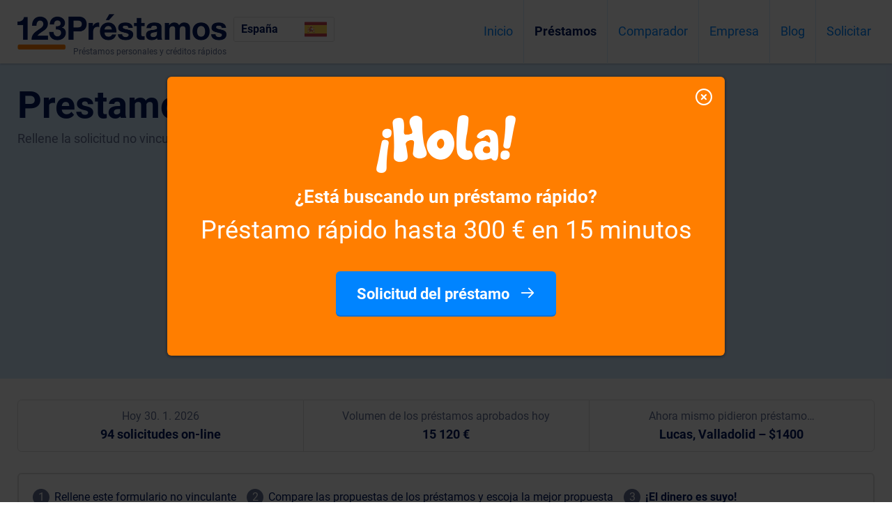

--- FILE ---
content_type: text/html; charset=UTF-8
request_url: https://www.123prestamos.com/lp/prestamo-personal-santander
body_size: 4815
content:
<!DOCTYPE html>
<html lang="es">
<head>
	<meta charset="utf-8">
	<meta http-equiv="X-UA-Compatible" content="IE=edge">
	<meta name="viewport" content="width=device-width, initial-scale=1.0, maximum-scale=1.0, user-scalable=no">
	<meta name="description" content="Prestamo personal santander ">

	<meta property="og:type" content="article">
	<meta property="og:title" content="123 Préstamos">
	<meta property="og:url" content="https://www.123prestamos.com/">
	<meta property="og:description" content="123 Préstamos es el comparador independiente de los préstamos y créditos rápidos. Base de los datos de todos los parámetros actualizada, busca detallada y artículos profesionales. ¡Le ayudamos a encontrar el mejor préstamo y ahorrar el dinero y preocupaciones!">
	<meta property="og:image" content="https://www.123prestamos.com/assets/images/share.jpg">

	<link rel="stylesheet" href="https://www.123prestamos.com/assets/css/styles.css" media="all">
	<link rel="shortcut icon" href="https://www.123prestamos.com/assets/images/favicon.ico">

	<title>Prestamo personal santander - 123 Préstamos</title>
</head>

<body>

	
	<div class="flyer" style="display: none;">

		<div class="flyer-inner">

			<button class="hide-flyer"><i class="icon-false"></i></button>

			<p><img src="https://www.123prestamos.com/assets/images/holaprestamo.png" width="200" alt="¡Hola! préstamo"></p>

			<h3>¿Está buscando un préstamo rápido?</h3>

			<p class="font-godzilla">Préstamo rápido hasta 300 &euro; en 15 minutos</p>

			<p><a href="https://f5447.site/vivus.es/nuvio/39844" class="button button-xxl">Solicitud del préstamo <i class="icon-right"></i></a></p>

		</div><!-- .flyer-inner -->

	</div><!-- .flyer -->

	<header class="header" role="banner">

		<div class="wrapper">

			<p class="header-logo">

				<a href="https://www.123prestamos.com/"><img src="https://www.123prestamos.com/assets/images/logo.png" alt="123 Préstamos"></a>

				<span>Préstamos personales y créditos rápidos</span>

			</p><!-- .header-logo -->

			<ul class="header-lang">
				<li>
					<a href="https://www.123prestamos.com/"><span>España</span><img src="https://www.123prestamos.com/assets/images/es.png" alt=""></a>
					<ul>
						<li><a href="https://www.123prestamos.com/ar"><span>Argentina</span><img src="https://www.123prestamos.com/assets/images/ar.png" alt=""></a></li>
						<li><a href="https://www.123prestamos.com/co"><span>Colombia</span><img src="https://www.123prestamos.com/assets/images/co.png" alt=""></a></li>
						<li><a href="https://www.123prestamos.com/mx"><span>México</span><img src="https://www.123prestamos.com/assets/images/mx.png" alt=""></a></li>
						<li><a href="https://www.123prestamos.com/pe"><span>Perú</span><img src="https://www.123prestamos.com/assets/images/pe.png" alt=""></a></li>
					</ul>
				</li>
			</ul>

			<div class="cf-inline"></div>

			
			<button class="header-nav-toggle button"><i class="icon-menu"></i> Categorías</button>

			<nav class="header-nav" role="navigation">

				<ul>
					<li><a href="https://www.123prestamos.com/">Inicio</a></li>
					<li class="current"><a href="https://www.123prestamos.com/prestamos">Préstamos</a></li>
					<li><a href="https://www.123prestamos.com/comparador">Comparador</a></li>
					<li><a href="https://www.123prestamos.com/empresa">Empresa</a></li>
					<li><a href="https://www.123prestamos.com/blog/">Blog</a></li>
					<li><a href="https://www.123prestamos.com/solicitar">Solicitar</a></li>
				</ul>

			</nav><!-- .header-nav -->

			
		</div><!-- .wrapper -->

	</header><!-- .header -->


	<div class="title ">

		<div class="wrapper">

			<h1>Prestamo personal santander</h1>

			<p>Rellene la solicitud no vinculante, el dinero lo recibe hasta 15 minutos desde la aprobación</p>

			
		</div><!-- .wrapper -->

	</div><!-- .title -->


	<div class="wrapper content" role="main">
		<ul class="stats">
			<li>
				<span>Hoy 30. 1. 2026</span>
				<b>
94 solicitudes on-line				</b>
			</li>
			<li>
				<span>Volumen de los préstamos aprobados hoy</span>
				<b>
15 120 &euro;				</b>
			</li>
			<li>
				<span>Ahora mismo pidieron préstamo&hellip;</span>
				<b>Lucas, Valladolid &ndash; $1400</b>
			</li>
		</ul>
		<!-- ADS -->
		<div class="adv adv-apply-form">



		</div><!-- .adv -->

		<div class="apply-form">

			<ul class="apply-form-steps">
				<li><span>1</span> Rellene este formulario no vinculante</li>
				<li><span>2</span> Compare las propuestas de los préstamos y escoja la mejor propuesta</li>
				<li><span>3</span> <b>¡El dinero es suyo!</b></li>
			</ul>

			<iframe src="http://hyperpartner.cz/es/client/form/netinvest-multiform-mikro-es?affid=0d60c2ef" style="overflow: hidden; height: 900px; width: 100%;"></iframe>

		</div><!-- .apply-form -->

		<h2 class="text-center">Prestamo personal santander</h2>

		<div class="apply-lp">

			<dl>
				<dt>¿Qué tan grande un préstamo y por cuánto tiempo se ofrecen?				</dt>
				<dd>Usted puede solicitar un préstamo de hasta 300 &euro; por 30 días.				</dd>

				<dt>Tengo una especie de garantía o colateral?				</dt>
				<dd>Nuestro préstamo es necesario tener un garante o garantía.				</dd>

				<dt>Es necesario solicitar los documentos que lo demuestran?				</dt>
				<dd>Por lo general no lo hace, todo lo que puede aportar únicamente en internet.				</dd>
			</dl>

		</div><!-- .apply-lp -->

		<div class="apply-lp last">

			<dl>
				<dt>¿Qué debo cumplir?				</dt>
				<dd>Ofrecemos préstamos para los ciudadanos de edad Španělskase renta fija.				</dd>

				<dt>¿Cuándo voy a saber si el préstamo ha sido aprobado?				</dt>
				<dd>Las solicitudes de préstamos se evalúan en unos pocos minutos.				</dd>

				<dt>¿Puedo obtener un préstamo a pesar de que tengo una entrada en el registro?				</dt>
				<dd>No importa, el préstamo es 100% sin comprobar el registro de deudores.				</dd>
			</dl>

		</div><!-- .apply-lp -->


	</div><!-- .content -->

	<footer class="footer" role="contentinfo">

		<div class="wrapper">

			
		<ul class="partners">
			<li><a href="https://www.123prestamos.com/prestamo/1credito"><img src="https://www.123prestamos.com/content-es/images/1credito.png" alt="1Credito.es"><span>1Credito.es</span></a></li><li><a href="https://www.123prestamos.com/prestamo/abanca"><img src="https://www.123prestamos.com/content-es/images/abanca.png" alt="Abanca"><span>Abanca</span></a></li><li><a href="https://www.123prestamos.com/prestamo/bbva"><img src="https://www.123prestamos.com/content-es/images/bbva.png" alt="BBVA Coche Nuevo"><span>BBVA Coche Nuevo</span></a></li><li><a href="https://www.123prestamos.com/prestamo/bigbank"><img src="https://www.123prestamos.com/content-es/images/bigbank.png" alt="Bigbank"><span>Bigbank</span></a></li><li><a href="https://www.123prestamos.com/prestamo/bonsai-dinero"><img src="https://www.123prestamos.com/content-es/images/bonsai-dinero.png" alt="Bonsai Dinero"><span>Bonsai Dinero</span></a></li><li><a href="https://www.123prestamos.com/prestamo/cashper"><img src="https://www.123prestamos.com/content-es/images/cashper.png" alt="Cashper"><span>Cashper</span></a></li><li><a href="https://www.123prestamos.com/prestamo/cetelem"><img src="https://www.123prestamos.com/content-es/images/cetelem.png" alt="Cetelem"><span>Cetelem</span></a></li><li><a href="https://www.123prestamos.com/prestamo/cochego"><img src="https://www.123prestamos.com/content-es/images/cochego.png" alt="CocheGO"><span>CocheGO</span></a></li><li><a href="https://www.123prestamos.com/prestamo/cofidis"><img src="https://www.123prestamos.com/content-es/images/cofidis.png" alt="Cofidis"><span>Cofidis</span></a></li><li><a href="https://www.123prestamos.com/prestamo/contante"><img src="https://www.123prestamos.com/content-es/images/contante.png" alt="Contante"><span>Contante</span></a></li><li><a href="https://www.123prestamos.com/prestamo/coolcredito"><img src="https://www.123prestamos.com/content-es/images/coolcredito.png" alt="CoolCredito"><span>CoolCredito</span></a></li><li><a href="https://www.123prestamos.com/prestamo/crediprix"><img src="https://www.123prestamos.com/content-es/images/crediprix.png" alt="CrediPRIX"><span>CrediPRIX</span></a></li><li><a href="https://www.123prestamos.com/prestamo/creditea"><img src="https://www.123prestamos.com/content-es/images/creditea.png" alt="Creditea"><span>Creditea</span></a></li><li><a href="https://www.123prestamos.com/prestamo/credito-nuevo"><img src="https://www.123prestamos.com/content-es/images/credito-nuevo.png" alt="Credito Nuevo"><span>Credito Nuevo</span></a></li><li><a href="https://www.123prestamos.com/prestamo/creditocajero"><img src="https://www.123prestamos.com/content-es/images/creditocajero.png" alt="Creditocajero"><span>Creditocajero</span></a></li><li><a href="https://www.123prestamos.com/prestamo/creditomas"><img src="https://www.123prestamos.com/content-es/images/creditomas.png" alt="Creditomas"><span>Creditomas</span></a></li><li><a href="https://www.123prestamos.com/prestamo/creditomovil"><img src="https://www.123prestamos.com/content-es/images/creditomovil.png" alt="CreditoMovil.es"><span>CreditoMovil.es</span></a></li><li><a href="https://www.123prestamos.com/prestamo/creditorapid"><img src="https://www.123prestamos.com/content-es/images/creditorapid.png" alt="Creditorapid"><span>Creditorapid</span></a></li><li><a href="https://www.123prestamos.com/prestamo/creditosi"><img src="https://www.123prestamos.com/content-es/images/creditosi.png" alt="CreditoSi"><span>CreditoSi</span></a></li><li><a href="https://www.123prestamos.com/prestamo/creditozen"><img src="https://www.123prestamos.com/content-es/images/creditozen.png" alt="CreditoZen"><span>CreditoZen</span></a></li><li><a href="https://www.123prestamos.com/prestamo/creditstar"><img src="https://www.123prestamos.com/content-es/images/creditstar.png" alt="CreditStar"><span>CreditStar</span></a></li><li><a href="https://www.123prestamos.com/prestamo/credy"><img src="https://www.123prestamos.com/content-es/images/credy.png" alt="Credy"><span>Credy</span></a></li><li><a href="https://www.123prestamos.com/prestamo/dineo"><img src="https://www.123prestamos.com/content-es/images/dineo.png" alt="Dineo"><span>Dineo</span></a></li><li><a href="https://www.123prestamos.com/prestamo/dindin"><img src="https://www.123prestamos.com/content-es/images/dindin.png" alt="Dindin.es"><span>Dindin.es</span></a></li><li><a href="https://www.123prestamos.com/prestamo/dispon"><img src="https://www.123prestamos.com/content-es/images/dispon.png" alt="Dispon.es"><span>Dispon.es</span></a></li><li><a href="https://www.123prestamos.com/prestamo/ferratum"><img src="https://www.123prestamos.com/content-es/images/ferratum.png" alt="Ferratum"><span>Ferratum</span></a></li><li><a href="https://www.123prestamos.com/prestamo/getbucks"><img src="https://www.123prestamos.com/content-es/images/getbucks.png" alt="GetBucks"><span>GetBucks</span></a></li><li><a href="https://www.123prestamos.com/prestamo/holadinero"><img src="https://www.123prestamos.com/content-es/images/holadinero.png" alt="HolaDinero"><span>HolaDinero</span></a></li><li><a href="https://www.123prestamos.com/prestamo/hola-prestamo"><img src="https://www.123prestamos.com/content-es/images/hola-prestamo.png" alt="¡Hola! préstamo"><span>¡Hola! préstamo</span></a></li><li><a href="https://www.123prestamos.com/prestamo/kredito24"><img src="https://www.123prestamos.com/content-es/images/kredito24.png" alt="Kredito24"><span>Kredito24</span></a></li><li><a href="https://www.123prestamos.com/prestamo/kyzoo"><img src="https://www.123prestamos.com/content-es/images/kyzoo.png" alt="Kyzoo"><span>Kyzoo</span></a></li><li><a href="https://www.123prestamos.com/prestamo/monedo-now"><img src="https://www.123prestamos.com/content-es/images/monedo-now.png" alt="Monedo Now"><span>Monedo Now</span></a></li><li><a href="https://www.123prestamos.com/prestamo/moneyman"><img src="https://www.123prestamos.com/content-es/images/moneyman.png" alt="MoneyMan"><span>MoneyMan</span></a></li><li><a href="https://www.123prestamos.com/prestamo/necesito-dinero"><img src="https://www.123prestamos.com/content-es/images/necesito-dinero.png" alt="Necesito Dinero"><span>Necesito Dinero</span></a></li><li><a href="https://www.123prestamos.com/prestamo/netcredit"><img src="https://www.123prestamos.com/content-es/images/netcredit.png" alt="NetCredit"><span>NetCredit</span></a></li><li><a href="https://www.123prestamos.com/prestamo/ok-money"><img src="https://www.123prestamos.com/content-es/images/ok-money.png" alt="OK Money"><span>OK Money</span></a></li><li><a href="https://www.123prestamos.com/prestamo/onlinecredit"><img src="https://www.123prestamos.com/content-es/images/onlinecredit.png" alt="OnlineCredit.es"><span>OnlineCredit.es</span></a></li><li><a href="https://www.123prestamos.com/prestamo/pepedinero"><img src="https://www.123prestamos.com/content-es/images/pepedinero.png" alt="PepeDinero"><span>PepeDinero</span></a></li><li><a href="https://www.123prestamos.com/prestamo/prestamo10"><img src="https://www.123prestamos.com/content-es/images/prestamo10.png" alt="Préstamo10"><span>Préstamo10</span></a></li><li><a href="https://www.123prestamos.com/prestamo/quebueno"><img src="https://www.123prestamos.com/content-es/images/quebueno.png" alt="QueBueno"><span>QueBueno</span></a></li><li><a href="https://www.123prestamos.com/prestamo/savso"><img src="https://www.123prestamos.com/content-es/images/savso.png" alt="Savso"><span>Savso</span></a></li><li><a href="https://www.123prestamos.com/prestamo/solcredito"><img src="https://www.123prestamos.com/content-es/images/solcredito.png" alt="Solcredito "><span>Solcredito </span></a></li><li><a href="https://www.123prestamos.com/prestamo/spotcap"><img src="https://www.123prestamos.com/content-es/images/spotcap.png" alt="Spotcap"><span>Spotcap</span></a></li><li><a href="https://www.123prestamos.com/prestamo/sucredito"><img src="https://www.123prestamos.com/content-es/images/sucredito.png" alt="SuCredito.es"><span>SuCredito.es</span></a></li><li><a href="https://www.123prestamos.com/prestamo/t-presta"><img src="https://www.123prestamos.com/content-es/images/t-presta.png" alt="T-Presta"><span>T-Presta</span></a></li><li><a href="https://www.123prestamos.com/prestamo/twinero"><img src="https://www.123prestamos.com/content-es/images/twinero.png" alt="Twinero"><span>Twinero</span></a></li><li><a href="https://www.123prestamos.com/prestamo/viaconto"><img src="https://www.123prestamos.com/content-es/images/viaconto.png" alt="Viaconto"><span>Viaconto</span></a></li><li><a href="https://www.123prestamos.com/prestamo/vivus"><img src="https://www.123prestamos.com/content-es/images/vivus.png" alt="Vivus"><span>Vivus</span></a></li><li><a href="https://www.123prestamos.com/prestamo/wonga"><img src="https://www.123prestamos.com/content-es/images/wonga.png" alt="Wonga"><span>Wonga</span></a></li><li><a href="https://www.123prestamos.com/prestamo/zaplo"><img src="https://www.123prestamos.com/content-es/images/zaplo.png" alt="Zaplo"><span>Zaplo</span></a></li>		</ul>

			<div class="footer-testimonial">

				<h3>Que dicen nuestros visitantes&hellip;</h3>

				<ul>
					<li>
						<img src="https://www.123prestamos.com/assets/images/testimonial-01.jpg" alt=""></li>
					<li>
						<i>
							Muchas gracias por la ayuda de encontrar un crédito ideal para la compra del coche. En vuestro portal comparé las propuestas de más de 10 productos no bancarios y escogí la mejor. Por esto recomendare con placer vuestro web a los demás.
						</i>
						<span class="font-smaller grey"><br>&ndash; Alejandra (28), Madrid</span>
					</li>
				</ul>

				<ul>
					<li><img src="https://www.123prestamos.com/assets/images/testimonial-02.jpg" alt=""></li>
					<li>
						<i>
							Obtener préstamos más ventajosos con edad mayor es muy complicado, las propuestas son pequeñas y los intereses son altos. A pesar de todo logró a obtener un buen préstamo en vuestra página. Obtuvimos el dinero rápidamente y pagamos el préstamo con interés razonable. Muchas gracias por la ayuda.
						</i>
						<span class="font-smaller grey"><br>&ndash; Alejandro y Mária, Barcelona</span>
					</li>
				</ul>

				<ul>
					<li><img src="https://www.123prestamos.com/assets/images/testimonial-03.jpg" alt=""></li>
					<li>
						<i>
							Ya algunas veces en el pasado encontré los préstamos desventajosos y pagué un interés alto. Gracias a vuestros comparados de los préstamos no va a repetirse, estoy seguro. :-) Gracias a vosotros presto regularmente, pero solo las sumas pequeñas.
						</i>
						<span class="font-smaller grey"><br>&ndash; Juan Carlos, Salamanca</span>
					</li>
				</ul>

			</div><!-- .testimonial -->

			
			<div id="fb-root"></div>

			<script>
				(function(d, s, id) {
					var js, fjs = d.getElementsByTagName(s)[0];
					if (d.getElementById(id)) return;
					js = d.createElement(s); js.id = id;
					js.src = "//connect.facebook.net/es_LA/sdk.js#xfbml=1&version=v2.9&appId=173789189365713";
					fjs.parentNode.insertBefore(js, fjs);
				}(document, 'script', 'facebook-jssdk'));
			</script>

			<ul class="footer-share">
								<li><div class="fb-share-button" data-href="https://www.123prestamos.com/" data-layout="button" data-size="large" data-mobile-iframe="true"><a class="fb-xfbml-parse-ignore" target="_blank" href="https://www.facebook.com/sharer/sharer.php?u=http%3A%2F%2Fwww.123prestamos.com%2F&amp;src=sdkpreparse">Compartir</a></div></li>
								<li><div class="fb-like" data-href="https://www.facebook.com/123prestamos" data-layout="button" data-action="like" data-size="large" data-show-faces="false" data-share="false"></div></li>
				<li><span>4K</span></li>
			</ul>

			
			<p class="footer-links">
				<a href="https://www.123prestamos.com/">Inicio</a> &bullet;
				<a href="https://www.123prestamos.com/prestamos">Préstamos</a> &bullet;
				<a href="https://www.123prestamos.com/lp">Los préstamos buscados últimamente</a> &bullet;
				<a href="https://www.123prestamos.com/comparador">Comparador</a> &bullet;
				<a href="https://www.123prestamos.com/empresa">Empresa</a> &bullet;
				<a href="https://www.123prestamos.com/solicitar">Solicitar</a> &bullet;
				<a href="https://www.123prestamos.com/blog">Blog</a> &bullet;
				<a href="https://avopix.com">Imágenes gratis</a> &bullet;
				<a href="https://www.123prestamos.com/contacto">Contacto</a>
			</p>

			
			<p class="footer-copyright">
				&copy;&nbsp;2026&nbsp;<a href="https://www.123prestamos.com/">123 Préstamos</a> &ndash; Comparación independiente de los préstamos y créditos con la posibilidad de estipulación en 2 minutos
				<br><a href="http://www.quickleads.cz/condiciones-es.pdf">Condiciones de sitios web</a>

				<span class="footer-copyright-lang">
					<a href="https://www.123prestamos.com/ar"><img src="https://www.123prestamos.com/assets/images/ar.png" alt="Argentina"></a>
					<a href="https://www.123prestamos.com/co"><img src="https://www.123prestamos.com/assets/images/co.png" alt="Colombia"></a>
					<a href="https://www.123prestamos.com/"><img src="https://www.123prestamos.com/assets/images/es.png" alt="España"></a>
					<a href="https://www.123prestamos.com/mx"><img src="https://www.123prestamos.com/assets/images/mx.png" alt="México"></a>
					<a href="https://www.123prestamos.com/pe"><img src="https://www.123prestamos.com/assets/images/pe.png" alt="Perú"></a>
					<a href="https://www.aaapozyczka.pl/" target="_blank"><img src="https://www.123prestamos.com/assets/images/pl.png" alt="Polski"></a>
					<a href="https://www.okfin.cz/pujcky" target="_blank"><img src="https://www.123prestamos.com/assets/images/cz.png" alt="Česká republika"></a>
					<a href="https://www.1pozicky.sk" target="_blank"><img src="https://www.123prestamos.com/assets/images/sk.png" alt="Slovenská republika"></a>
				</span>

			</p>

		</div><!-- .wrapper -->

	</footer><!-- .footer -->

	
	<script src="https://ajax.googleapis.com/ajax/libs/jquery/1.11.2/jquery.min.js"></script>
	<script>window.jQuery || document.write('<script src="https://www.123prestamos.com/assets/scripts/jquery-1.11.2.min.js"><\/script>')</script>
	<script src="https://www.123prestamos.com/assets/scripts/init-global.js"></script>
	<script src="https://www.123prestamos.com/assets/scripts/init-desktop.js"></script>
	<script data-ad-client="ca-pub-2523952964497081" async src="https://pagead2.googlesyndication.com/pagead/js/adsbygoogle.js"></script>

	<script async>
		(function(i,s,o,g,r,a,m){i['GoogleAnalyticsObject']=r;i[r]=i[r]||function(){
		(i[r].q=i[r].q||[]).push(arguments)},i[r].l=1*new Date();a=s.createElement(o),
		m=s.getElementsByTagName(o)[0];a.async=1;a.src=g;m.parentNode.insertBefore(a,m)
		})(window,document,'script','//www.google-analytics.com/analytics.js','ga');
		ga('create', 'UA-97438469-1', '123prestamos.com');
		ga('send', 'pageview');
	</script>


</body>
</html>

--- FILE ---
content_type: text/html; charset=utf-8
request_url: https://www.google.com/recaptcha/api2/aframe
body_size: 267
content:
<!DOCTYPE HTML><html><head><meta http-equiv="content-type" content="text/html; charset=UTF-8"></head><body><script nonce="zAOf8amOpQPhfaZgvxQx7A">/** Anti-fraud and anti-abuse applications only. See google.com/recaptcha */ try{var clients={'sodar':'https://pagead2.googlesyndication.com/pagead/sodar?'};window.addEventListener("message",function(a){try{if(a.source===window.parent){var b=JSON.parse(a.data);var c=clients[b['id']];if(c){var d=document.createElement('img');d.src=c+b['params']+'&rc='+(localStorage.getItem("rc::a")?sessionStorage.getItem("rc::b"):"");window.document.body.appendChild(d);sessionStorage.setItem("rc::e",parseInt(sessionStorage.getItem("rc::e")||0)+1);localStorage.setItem("rc::h",'1769753833443');}}}catch(b){}});window.parent.postMessage("_grecaptcha_ready", "*");}catch(b){}</script></body></html>

--- FILE ---
content_type: text/css
request_url: https://www.123prestamos.com/assets/css/styles.css
body_size: 6847
content:
*,:after,:before{-webkit-box-sizing:border-box;-moz-box-sizing:border-box;box-sizing:border-box}html{-webkit-text-size-adjust:100%;-ms-text-size-adjust:100%;-webkit-font-smoothing:antialiased;-moz-font-smoothing:antialiased;-ms-font-smoothing:antialiased;-o-font-smoothing:antialiased;font-smoothing:antialiased}a,abbr,address,article,aside,audio,b,blockquote,body,canvas,caption,cite,code,dd,del,details,dfn,div,dl,dt,em,fieldset,figcaption,figure,footer,form,h1,h2,h3,h4,h5,h6,header,html,i,iframe,img,ins,kbd,label,legend,li,main,mark,menu,nav,object,ol,p,pre,q,samp,section,small,span,strong,sub,summary,sup,table,tbody,td,tfoot,th,thead,time,tr,ul,var,video{margin:0;padding:0;border:0;font-size:100%;font-family:inherit;font-style:inherit;font-weight:inherit;vertical-align:baseline;outline:0}article,aside,details,figcaption,figure,footer,header,main,nav,section,summary{display:block}h1,h2,h3,h4,h5,h6{-webkit-text-rendering:optimizeLegibility;-moz-text-rendering:optimizeLegibility;-ms-text-rendering:optimizeLegibility;-o-text-rendering:optimizeLegibility;text-rendering:optimizeLegibility}table{width:100%;border-collapse:collapse;border-spacing:0}table td,table th{padding:0}ol,ul{list-style:none}ol ol,ul ul{margin:0}b,strong{font-weight:700}em,i,q{font-style:italic}img{max-width:100%;height:auto}button,input,select,textarea{margin:0;font-family:inherit;font-size:inherit;font-style:inherit;font-weight:inherit;outline:0}button,input[type=text],input[type=email],input[type=tel],input[type=number],input[type=submit],textarea{-webkit-appearance:none;-moz-appearance:none;-ms-appearance:none;appearance:none;box-shadow:none}audio,canvas,img,video{vertical-align:middle}audio:not([controls]){display:none;height:0}code,kbd,pre,samp{font-family:monospace,serif}sub,sup{position:relative;font-size:75%;line-height:0;vertical-align:baseline}sup{top:-.5em}sub{bottom:-.25em}q:after,q:before{content:"";content:none}.cf:after,.cf:before{display:table;content:" "}.cf:after{clear:both}.cf-inline{clear:both;float:none;width:0;height:0;margin:0;padding:0;border:0;font-size:0;line-height:0}.left{float:left!important}.right{float:right!important}.text-left{text-align:left!important}.text-center{text-align:center!important}.text-right{text-align:right!important}.text-justify{text-align:justify!important}.va-top{vertical-align:top!important}.va-middle{vertical-align:middle!important}.va-bottom{vertical-align:bottom!important}.nom{margin:0!important}.nomt{margin-top:0!important}.nomb{margin-bottom:0!important}.block{display:block}.inline{display:inline}.inline-block{display:inline-block}.hidden{display:none}.noscreen{overflow:hidden;position:absolute;top:auto;left:-1000em;width:0;height:0}.video-container{overflow:hidden;position:relative;height:0;padding-top:30px;padding-bottom:30%}.video-container embed,.video-container iframe,.video-container object{position:absolute;top:0;left:0;width:100%;height:100%}.table-container{overflow-x:auto;width:100%}.cover{-webkit-background-size:cover;-moz-background-size:cover;-o-background-size:cover;background-size:cover}.bw{-webkit-filter:grayscale(1);-webkit-filter:grayscale(100%);-moz-filter:grayscale(100%);-ms-filter:grayscale(100%);-o-filter:grayscale(100%);filter:grayscale(100%);filter:url(#greyscale);filter:gray}.text-overflow{overflow:hidden;text-overflow:ellipsis;white-space:nowrap}@font-face{font-family:icomoon;src:url(../fonts/icomoon.eot?b8xchj);src:url(../fonts/icomoon.eot?b8xchj#iefix) format('embedded-opentype'),url(../fonts/icomoon.ttf?b8xchj) format('truetype'),url(../fonts/icomoon.woff?b8xchj) format('woff'),url(../fonts/icomoon.svg?b8xchj#icomoon) format('svg');font-weight:400;font-style:normal}[class*=" icon-"],[class^=icon-]{font-family:icomoon!important;speak:none;font-style:normal;font-weight:400;font-variant:normal;text-transform:none;line-height:1;-webkit-font-smoothing:antialiased;-moz-osx-font-smoothing:grayscale}.icon-fav:before{content:"\e024"}.icon-true:before{content:"\e042"}.icon-false:before{content:"\e043"}.icon-folder:before{content:"\e059"}.icon-right:before{content:"\e095"}.icon-up:before{content:"\e096"}.icon-down:before{content:"\e097"}.icon-plus:before{content:"\e114"}.icon-minus:before{content:"\e115"}.icon-menu:before{content:"\e120"}.icon-open:before{content:"\e128"}body{background:#FFF;color:#001A5F;font:14px/1.5 arial,sans-serif}address,blockquote,dl,fieldset,h1,h2,h3,h4,h5,h6,ol,p,table,ul{margin:20px 0}a{color:#0084FF;cursor:pointer;text-decoration:none}a:visited{color:#0084FF}a:active,a:focus,a:hover{color:#FF7E00}h1{font-size:26px;font-weight:700;line-height:1.1}h2{font-size:24px;font-weight:700;line-height:1.2}h3{font-size:20px;font-weight:700;line-height:1.3}h4,h5,h6{font-weight:700;font-size:18px}ul{list-style-position:inside;list-style-type:disc}dl dt{font-weight:700}dl dd{color:#637195}table{margin:0!important}table td,table th{padding:5px;border-bottom:1px solid #DFDFDF}table th{border-bottom:2px solid #DFDFDF;color:#637195}b,strong{font-weight:700}.wrapper{padding:15px 10px}.wrapper:after,.wrapper:before{display:table;content:" "}.wrapper:after{clear:both}.header .header-logo{float:left;width:150px;margin:0;margin-top:5px}.header .header-logo span{display:none}.header .header-lang{float:right;margin:0;list-style:none}.header .header-lang>li{display:block}.header .header-lang>li ul{float:left;margin:0;list-style:none}.header .header-lang>li ul li{display:block;float:left}.header .header-lang>li ul li:last-child a{padding-right:0}.header .header-lang>li a{display:block;float:left;padding:2px 7px}.header .header-lang>li img{width:32px}.header .header-lang>li span{display:none}.header .header-nav-toggle{width:100%;margin-top:15px;text-transform:uppercase;font-weight:700}.header .header-nav-toggle.expanded{background-color:#FF7E00}.header .header-nav{display:none;padding-top:15px}.header .header-nav ul{margin:0;list-style:none}.header .header-nav ul li{display:block;margin-top:7px}.header .header-nav ul li:first-child{margin-top:0}.header .header-nav ul li.current a{background-color:#DFDFDF;color:#001A5F}.header .header-nav ul li a{display:block;padding:7px 10px;border:1px solid #DFDFDF;text-align:center;border-radius:6px}.header .header-parameters{margin:15px -10px 0 -10px;list-style:none}.header .header-parameters li{display:block;padding:5px 10px;border-top:1px solid #D2E9FF}.header .header-parameters li dl{margin:0}.header .header-parameters li dl:after,.header .header-parameters li dl:before{display:table;content:" "}.header .header-parameters li dl:after{clear:both}.header .header-parameters li dl dt{float:left;width:50%;color:#637195;font-weight:400}.header .header-parameters li dl dd{float:right;width:50%;color:#001A5F;text-align:right}.title{position:relative;background-color:#D2E9FF;text-align:center}.title.title-01{background-color:#FF7E00;color:#FFF}.title.title-01 p{color:#663200}.title .title-link{margin-top:10px}.title h1,.title p{margin:0}.title p{margin-top:5px;color:#637195}.content .title-inline h2,.content .title-inline h3{margin:0}.content .title-inline p{margin-top:0;color:#637195}.footer{background-color:#f1f1f1}.footer .footer-share,.footer .footer-testimonial{display:none}.footer .footer-links{margin:0;text-align:center}.footer .footer-copyright{margin:0;color:#637195;text-align:center;font-size:12px}.footer .footer-copyright .footer-copyright-lang{display:block;margin-top:10px}.footer .footer-copyright .footer-copyright-lang img{width:32px;margin:0 5px}.footer .partners{margin:0;margin-bottom:15px}.footer .partners li{padding:5px}.footer .partners li a{display:block;padding:10px;background-color:#FFF;text-align:center;border-radius:6px}.footer .partners li a img{margin-bottom:10px}.footer .partners li a span{display:block;overflow:hidden;text-overflow:ellipsis;white-space:nowrap}.hero{background-color:#D2E9FF}.hero h1,.hero h2,.hero p{margin:0;text-align:center}.hero p:last-child{margin-top:7px}.articles{list-style:none}.articles li{display:block;margin-top:10px;padding-top:10px;border-top:1px solid #FFF}.articles li:first-child{margin-top:0;border-top:0}.articles li h4,.articles li p{margin:0}.parameters{margin-bottom:0;background-color:#FFF;text-align:center;list-style:none;border-radius:6px}.parameters:after,.parameters:before{display:table;content:" "}.parameters:after{clear:both}.parameters li{display:block;padding:8px 0;border-top:1px solid #D2E9FF}.parameters li:first-child{border-top:0}.parameters li dl{margin:0}.parameters li dl dt{color:#637195;font-weight:400}.parameters li dl dd{color:#001A5F;font-weight:700;font-size:16px}.product-tray{display:none}.product-screenshot img{border:1px solid #DFDFDF;-moz-box-shadow:0 1px 2px rgba(0,0,0,.1);-webkit-box-shadow:0 1px 2px rgba(0,0,0,.1);box-shadow:0 1px 2px rgba(0,0,0,.1);border-radius:6px}.product-main-info table{margin:0;margin-top:15px!important;border-top:1px solid #DFDFDF;text-align:left}.product-main-info table td,.product-main-info table th{padding:5px 0;border-bottom:1px solid #DFDFDF}.product-main-info table th{width:50%;color:#637195}.product-process{list-style:none}.product-process:after,.product-process:before{display:table;content:" "}.product-process:after{clear:both}.product-process li{display:block;padding-top:10px}.product-process li:after,.product-process li:before{display:table;content:" "}.product-process li:after{clear:both}.product-process li:first-child{padding-top:0}.product-process li .product-process-num{float:left;width:50px;padding-top:5px;color:#FF7E00;text-align:center}.product-process li .product-process-num span{display:inline-block;padding:0 10px;border-top:2px solid #FF7E00;border-bottom:2px solid #FF7E00;font-size:18px}.product-process li .product-process-desc{overflow:hidden;width:auto;margin-left:55px}.product-process li .product-process-desc h4,.product-process li .product-process-desc p{margin:0}.product-process li .product-process-desc p{color:#637195}.product-map{margin-bottom:20px}.product-map address{padding-left:10px;border-left:3px solid #D2E9FF}.product-map address .product-map-logo{display:none}.product-map address p:last-child{margin-bottom:0}.product-map iframe{display:none}.product-stats{list-style:none}.product-stats:after,.product-stats:before{display:table;content:" "}.product-stats:after{clear:both}.product-stats li{display:block;padding-top:10px}.product-stats li:first-child{padding-top:0}.product-stats li dl{margin:0;text-align:center}.product-stats li dl dt{color:#637195;font-weight:400}.product-stats li dl dd{font-size:18px}.product-desc{padding:10px;background-color:#f9f9f9;border-radius:6px}.product-desc.alternate{color:#637195;font-size:12px}.product-desc .cons,.product-desc .pros{padding-left:10px;border-left:5px solid #3A0;color:#3A0;list-style:none}.product-desc .cons{border-color:#F30;color:#F30}.product-desc p{margin:0;text-align:justify}.listing-header{padding:15px 10px 0 10px;background-color:#D2E9FF;text-align:center;border-top-left-radius:6px;border-top-right-radius:6px;border-bottom-left-radius:0;border-bottom-right-radius:0}.listing-header:after,.listing-header:before{display:table;content:" "}.listing-header:after{clear:both}.listing-header h2,.listing-header h3,.listing-header p{margin:0}.listing-header h2,.listing-header h3{font-weight:700}.listing-header p{color:#637195}.listing{margin-bottom:20px;padding:10px;padding-top:0;background-color:#D2E9FF;border-top-left-radius:0;border-top-right-radius:0;border-bottom-left-radius:6px;border-bottom-right-radius:6px}.listing:after,.listing:before{display:table;content:" "}.listing:after{clear:both}.listing .listing-item{position:relative;margin-top:10px;background-color:#FFF;border-radius:6px}.listing .listing-item:after,.listing .listing-item:before{display:table;content:" "}.listing .listing-item:after{clear:both}.listing .listing-item .listing-item-badge{display:none}.listing .listing-item .listing-item-01,.listing .listing-item .listing-item-02,.listing .listing-item .listing-item-03,.listing .listing-item .listing-item-04,.listing .listing-item .listing-item-05,.listing .listing-item .listing-item-06,.listing .listing-item .listing-item-07{padding:5px 10px;border-bottom:1px solid #D2E9FF}.listing .listing-item .listing-item-01:after,.listing .listing-item .listing-item-01:before,.listing .listing-item .listing-item-02:after,.listing .listing-item .listing-item-02:before,.listing .listing-item .listing-item-03:after,.listing .listing-item .listing-item-03:before,.listing .listing-item .listing-item-04:after,.listing .listing-item .listing-item-04:before,.listing .listing-item .listing-item-05:after,.listing .listing-item .listing-item-05:before,.listing .listing-item .listing-item-06:after,.listing .listing-item .listing-item-06:before,.listing .listing-item .listing-item-07:after,.listing .listing-item .listing-item-07:before{display:table;content:" "}.listing .listing-item .listing-item-01:after,.listing .listing-item .listing-item-02:after,.listing .listing-item .listing-item-03:after,.listing .listing-item .listing-item-04:after,.listing .listing-item .listing-item-05:after,.listing .listing-item .listing-item-06:after,.listing .listing-item .listing-item-07:after{clear:both}.listing .listing-item .listing-item-01{padding-bottom:0;border-bottom:0}.listing .listing-item .listing-item-01,.listing .listing-item .listing-item-02{text-align:center}.listing .listing-item .listing-item-02 h4{display:inline-block;margin:0;font-weight:700;overflow:hidden;text-overflow:ellipsis;white-space:nowrap}.listing .listing-item .listing-item-03 dl,.listing .listing-item .listing-item-04 dl,.listing .listing-item .listing-item-05 dl,.listing .listing-item .listing-item-06 dl{margin:0}.listing .listing-item .listing-item-03 dl dt,.listing .listing-item .listing-item-04 dl dt,.listing .listing-item .listing-item-05 dl dt,.listing .listing-item .listing-item-06 dl dt{display:block;float:left;color:#637195;font-weight:400;overflow:hidden;text-overflow:ellipsis;white-space:nowrap}.listing .listing-item .listing-item-03 dl dd,.listing .listing-item .listing-item-04 dl dd,.listing .listing-item .listing-item-05 dl dd,.listing .listing-item .listing-item-06 dl dd{display:block;float:right;color:#001A5F;font-weight:700;overflow:hidden;text-overflow:ellipsis;white-space:nowrap}.listing .listing-item .listing-item-06{border-bottom:0}.listing .listing-item .listing-item-07{padding:10px;border-bottom:0}.listing .listing-item .listing-item-07 p{margin:0}.listing .listing-item .listing-item-07 p .button{width:100%}.description{padding:10px;background-color:#f9f9f9;color:#637195;border-radius:6px}.description h2:first-child{margin-top:0}.description dl,.description p,.description ul{text-align:justify;font-size:12px}.description dl:last-child,.description p:last-child,.description ul:last-child{margin-bottom:0}.badge{display:inline-block;padding:5px 8px;background-color:#3A0;color:#FFF;font-weight:700;line-height:1;font-size:12px;border-radius:2px}.badge i{margin-right:5px}.buttons{list-style:none}.buttons:after,.buttons:before{display:table;content:" "}.buttons:after{clear:both}.buttons li{display:block;float:left;width:50%;padding:5px}.buttons li.current a{border:1px solid #FF7E00;background-color:#FF7E00;color:#FFF}.buttons li a{display:block;padding:7px 10px;border:1px solid #DFDFDF;text-align:center;overflow:hidden;text-overflow:ellipsis;white-space:nowrap;border-radius:3px}.buttons li a:hover{border-color:#FF7E00;background-color:#FF7E00;color:#FFF}.buttons li a:hover span{color:#663200}.buttons li a span{display:block;color:#637195;font-size:12px;overflow:hidden;text-overflow:ellipsis;white-space:nowrap}.apply-list{margin:0;list-style:none}.apply-list:after,.apply-list:before{display:table;content:" "}.apply-list:after{clear:both}.apply-list li{display:block;float:left;width:50%;padding:5px}.apply-list li.apply-list-recommended a{border-color:#FF7E00;color:#FF7E00}.apply-list li a{overflow:hidden;position:relative;display:block;padding:10px;border:1px solid #DFDFDF;text-align:center;border-radius:6px}.apply-list li a:hover{border:1px solid #c6c6c6}.apply-list li a h4{margin:0;margin-top:5px;overflow:hidden;text-overflow:ellipsis;white-space:nowrap}.apply-list li a span{display:block;color:#637195}.apply-go{text-align:center}.apply-go p{font-size:16px}.apply-go p:last-child{margin-bottom:0}.apply-form{border:2px solid #DFDFDF;border-radius:6px}.apply-form .apply-form-steps{margin:10px 0;list-style:none}.apply-form .apply-form-steps:after,.apply-form .apply-form-steps:before{display:table;content:" "}.apply-form .apply-form-steps:after{clear:both}.apply-form .apply-form-steps li{display:block;padding:5px 10px}.apply-form .apply-form-steps li span{display:inline-block;width:24px;height:24px;margin-right:3px;background-color:#637195;color:#FFF;line-height:24px;text-align:center;border-radius:50%}.apply-form .apply-form-message{padding:7px 10px;background-color:#FFD400;text-align:center;border-radius:3px}.apply-lp dl{margin:0}.compare-search{margin-top:0;list-style:none}.compare-search:after,.compare-search:before{display:table;content:" "}.compare-search:after{clear:both}.compare-search.alternate li:first-child input{padding-left:65px}.compare-search.alternate li:first-child span{left:0;right:auto;bottom:0;border:1px solid #c6c6c6;border-right:0;border-top-left-radius:3px;border-top-right-radius:0;border-bottom-left-radius:3px;border-bottom-right-radius:0}.compare-search li{display:block;float:left;position:relative}.compare-search li:first-child{width:70%}.compare-search li:first-child input{width:100%;padding:11px 10px;padding-right:65px;border:1px solid #c6c6c6;font-size:18px;border-radius:6px}.compare-search li:first-child span{display:block;position:absolute;top:0;right:0;bottom:0;padding:9px 20px;border:1px solid #c6c6c6;border-left:0;background-color:#ececec;color:#939393;text-align:center;font-size:18px;border-top-left-radius:0;border-top-right-radius:3px;border-bottom-left-radius:0;border-bottom-right-radius:3px}.compare-search li:last-child{width:30%;padding-left:10px}.compare-search li:last-child button{width:100%}.error-404{padding:30px;text-align:center}.error-404 .error-404-img{width:200px}.error-404 .error-404-flags a{margin:0 5px;border-radius:3px}.top4-wrapper{padding:10px;background-color:#ffe5cc;list-style:none;border-radius:6px}.top4-wrapper:after,.top4-wrapper:before{display:table;content:" "}.top4-wrapper:after{clear:both}.top4-wrapper>li{display:block;margin-top:10px}.top4-wrapper>li:first-child{margin-top:0}.top4-wrapper>li .top4{overflow:hidden;background-color:#FFF;border-radius:3px}.top4-wrapper>li .top4 .top4-header{padding:15px 10px;text-align:center}.top4-wrapper>li .top4 .top4-header h4,.top4-wrapper>li .top4 .top4-header p{margin:0}.top4-wrapper>li .top4 .top4-header h4{margin-top:10px}.top4-wrapper>li .top4 .top4-content ul{margin:0;list-style:none}.top4-wrapper>li .top4 .top4-content ul li{display:block;width:100%;padding:3px 10px;border-top:1px solid #fff2e5;color:#637195}.top4-wrapper>li .top4 .top4-content ul li:after,.top4-wrapper>li .top4 .top4-content ul li:before{display:table;content:" "}.top4-wrapper>li .top4 .top4-content ul li:after{clear:both}.top4-wrapper>li .top4 .top4-content ul li span{float:right;color:#001A5F;font-weight:700}.top4-wrapper>li .top4 .top4-footer{padding:10px}.top4-wrapper>li .top4 .top4-footer p{margin:0}.top4-wrapper>li .top4 .top4-footer p a{width:100%}.stats{display:none}.partners{list-style:none}.partners:after,.partners:before{display:table;content:" "}.partners:after{clear:both}.partners li{display:block;float:left;width:25%;padding:5px}.folders{list-style:none}.folders li i{margin-right:7px}.widget{padding:15px;padding-top:15px;border:2px solid #DFDFDF;border-radius:6px}.widget.widget-promo{border-color:#FF7E00}.widget.widget-promo .widget-header .widget-header-logo{float:none;margin:0 auto 15px auto}.widget.widget-promo .widget-header .widget-header-info{margin:0;text-align:center}.widget.widget-promo .widget-body ul{margin:10px -15px 15px -15px}.widget.widget-promo .widget-body ul li{float:none;width:100%;padding:10px;border:0;border-top:1px solid #DFDFDF;text-align:center}.widget.widget-promo .widget-body ul li:first-child{border:0}.widget .widget-header:after,.widget .widget-header:before{display:table;content:" "}.widget .widget-header:after{clear:both}.widget .widget-header .widget-header-logo{float:left;width:110px}.widget .widget-header .widget-header-info{overflow:hidden;width:auto;margin-left:130px}.widget .widget-header .widget-header-info h4{margin:0;line-height:1.1}.widget .widget-body table{margin:10px 0!important}.widget .widget-body table td,.widget .widget-body table th{padding:4px 0;border-bottom:1px solid #ececec;text-align:left}.widget .widget-body table th{width:50%}.widget .widget-body table tr.last td,.widget .widget-body table tr.last th{border:0}.widget .widget-body ul{margin:10px -15px 15px -15px;background-color:#f9f9f9;list-style:none}.widget .widget-body ul:after,.widget .widget-body ul:before{display:table;content:" "}.widget .widget-body ul:after{clear:both}.widget .widget-body ul li{display:block;float:left;width:33.33333%;padding:10px 5px;border-left:1px solid #DFDFDF;text-align:center}.widget .widget-body ul li:first-child{border-left:0}.widget .widget-body ul li span{color:#637195}.widget .widget-body ul li b,.widget .widget-body ul li span{display:block;overflow:hidden;text-overflow:ellipsis;white-space:nowrap}.widget .widget-footer p{margin:0}.widget .widget-footer p a{width:100%;border-radius:3px}.rating{display:inline-block;text-align:left}.rating .rating-scale{display:inline-block;float:left;width:80px;height:15px;margin-top:3px;padding:0;background-image:url(../images/star.png);line-height:1}.rating .rating-scale .rating-scale-inner{display:block;height:100%;background-image:url(../images/star-yellow.png)}.rating .rating-number{display:inline-block;float:left;margin-left:10px;color:#001A5F}.button{display:inline-block;padding:10px;border:0;background-color:#0084FF!important;color:#FFF!important;font-weight:700;text-align:center;cursor:pointer;-moz-box-shadow:inset 0 -2px 0 0 rgba(0,0,0,.15);-webkit-box-shadow:inset 0 -2px 0 0 rgba(0,0,0,.15);box-shadow:inset 0 -2px 0 0 rgba(0,0,0,.15);border-radius:6px}.button:hover{background-color:#FF7E00!important;-moz-box-shadow:inset 0 2px 0 0 rgba(0,0,0,.15);-webkit-box-shadow:inset 0 2px 0 0 rgba(0,0,0,.15);box-shadow:inset 0 2px 0 0 rgba(0,0,0,.15)}.button.button-alternate{background-color:#FF7E00!important;color:#FFF!important}.button.button-xl{font-size:16px}.button.button-xxl{width:100%;padding-top:12px;padding-bottom:12px;font-size:18px}.button.button-xxl i{margin-left:10px}.bubble{display:none}.adv{margin:auto}.adv.adv-detail-header{margin-top:20px}.adv.adv-apply-form{margin-bottom:20px}.adv.adv-xxl{margin-bottom:20px}.red{color:#F30}.grey{color:#637195}.green{color:#3A0!important}.width100{width:100%}.icon-true{color:#3A0}.icon-false{color:#F30}.font-godzilla{font-size:24px}.font-biggest{font-size:18px}.font-bigger{font-size:16px}.font-smaller{font-size:12px}.font-smallest{font-size:10px}@media only screen and (min-width:960px){@font-face{font-family:Roboto;font-style:normal;font-weight:400;src:local('Roboto'),local('Roboto-Regular'),url(https://fonts.gstatic.com/s/roboto/v20/KFOmCnqEu92Fr1Mu4mxP.ttf) format('truetype')}@font-face{font-family:Roboto;font-style:normal;font-weight:700;src:local('Roboto Bold'),local('Roboto-Bold'),url(https://fonts.gstatic.com/s/roboto/v20/KFOlCnqEu92Fr1MmWUlfBBc9.ttf) format('truetype')}body{font-size:16px;font-family:roboto,arial,sans-serif;line-height:1.6}address,blockquote,dl,fieldset,h1,h2,h3,h4,h5,h6,ol,p,table,ul{margin:30px 0}h1{font-size:54px;line-height:1.1}h2{font-size:32px;line-height:1.3}h3{font-size:26px;line-height:1.5}h4,h5,h6{font-size:20px}.wrapper{position:relative;max-width:1250px;min-width:1000px;margin:0 auto;padding:0 10px}.wrapper.content{padding:30px 10px 50px 10px}.wrapper.content:after,.wrapper.content:before{display:table;content:" "}.wrapper.content:after{clear:both}.wrapper.content .content-third{float:left;width:33.33333%;padding-right:30px}.wrapper.content .content-third.last{padding-right:0}.wrapper.content .content-two-thirds{float:left;width:66.66667%}.wrapper.content .content-narrow{width:700px;margin:0 auto}.header{position:relative;z-index:100;-moz-box-shadow:0 1px 3px rgba(0,0,0,.2);-webkit-box-shadow:0 1px 3px rgba(0,0,0,.2);box-shadow:0 1px 3px rgba(0,0,0,.2)}.header .header-logo{position:relative;float:left;width:300px;margin:20px 0}.header .header-logo:hover img{opacity:.8}.header .header-logo span{position:absolute;top:45px;left:80px;display:block;width:300px;color:#637195;font-size:12px}.header .header-lang{position:absolute;top:24px;left:320px;float:none;width:145px}.header .header-lang>li{float:none}.header .header-lang>li:hover>a{border:1px solid #c6c6c6}.header .header-lang>li:hover ul{overflow:hidden;display:block;margin:0;margin-top:5px;padding:0;border:1px solid #c6c6c6;-moz-box-shadow:0 1px 5px rgba(0,0,0,.1);-webkit-box-shadow:0 1px 5px rgba(0,0,0,.1);box-shadow:0 1px 5px rgba(0,0,0,.1);border-radius:3px}.header .header-lang>li:hover ul li{float:none;border-top:1px solid #DFDFDF}.header .header-lang>li:hover ul li:first-child{border-top:0}.header .header-lang>li:hover ul li:last-child a{padding-right:10px}.header .header-lang>li:hover ul li a{border:0;font-weight:400;border-radius:0}.header .header-lang>li ul{display:none;float:none}.header .header-lang>li a{float:none;width:100%;padding:1px 10px;border:1px solid #DFDFDF;background-color:#FFF;color:#001A5F;font-weight:700;line-height:32px;border-radius:3px}.header .header-lang>li a:after,.header .header-lang>li a:before{display:table;content:" "}.header .header-lang>li a:after{clear:both}.header .header-lang>li a:hover{color:#FF7E00}.header .header-lang>li a span{display:block;float:left}.header .header-lang>li a img{float:right}.header .header-nav-toggle{display:none}.header .header-nav{display:block;position:absolute;top:0;right:0;padding:0;font-size:18px}.header .header-nav ul li{float:left;margin:0}.header .header-nav ul li:first-child a{border-left:0}.header .header-nav ul li.current a{background-color:transparent;font-weight:700}.header .header-nav ul li a{float:left;height:90px;padding:0 15px;border:0;border-left:1px solid #D2E9FF;line-height:90px;border-radius:0}.header .header-parameters{float:right;display:block;position:absolute;top:0;right:0;padding:0;margin:0}.header .header-parameters li{float:left;height:97px;padding:22px 15px 0 15px;border:0;border-left:1px solid #D2E9FF}.header .header-parameters li:first-child{border-left:0}.header .header-parameters li dl dd,.header .header-parameters li dl dt{float:none;width:100%;text-align:center}.title{padding:30px 0;text-align:left}.title.title-01{padding:70px 0;background:#FF7E00 url(../images/title-01.jpg) 50% 0;background-repeat:no-repeat}.title .title-link{position:absolute;top:13px;right:10px;margin:0}.title p{font-size:18px}.footer{padding:50px 0}.footer .footer-testimonial{display:block;width:700px;margin:50px auto}.footer .footer-testimonial h3{text-align:center}.footer .footer-testimonial ul{margin:0;margin-bottom:30px;list-style:none}.footer .footer-testimonial ul:after,.footer .footer-testimonial ul:before{display:table;content:" "}.footer .footer-testimonial ul:after{clear:both}.footer .footer-testimonial ul li{display:block}.footer .footer-testimonial ul li:first-child{float:left;width:100px}.footer .footer-testimonial ul li:first-child img{width:100px;height:100px;border-radius:50%}.footer .footer-testimonial ul li:last-child{overflow:hidden;width:auto;margin-left:130px;padding-left:1px}.footer .footer-links{margin:0;margin-bottom:5px}.footer .footer-share{display:block;width:240px;margin:30px auto}.footer .footer-share:after,.footer .footer-share:before{display:table;content:" "}.footer .footer-share:after{clear:both}.footer .footer-share li{display:block;float:left}.footer .footer-share li:first-child{margin-right:5px}.footer .footer-share li:last-child{margin-left:7px}.footer .footer-share li:last-child span{position:relative;display:inline-block;padding:2px 5px;border:1px solid #CCC;background-color:#FFF;color:#777;font-size:12px;border-radius:3px}.footer .footer-share li:last-child span:after,.footer .footer-share li:last-child span:before{right:100%;top:50%;border:solid transparent;content:" ";height:0;width:0;position:absolute;pointer-events:none}.footer .footer-share li:last-child span:after{border-color:rgba(255,255,255,0);border-right-color:#FFF;border-width:5px;margin-top:-5px}.footer .footer-share li:last-child span:before{border-color:rgba(204,204,204,0);border-right-color:#CCC;border-width:6px;margin-top:-6px}.footer .partners{margin-bottom:50px}.footer .partners li a{display:block;padding:15px}.hero{padding:45px 0;background-image:url(../images/hero-01.jpg);background-position:50% 50%;background-repeat:no-repeat}.hero.hero-02{background-image:url(../images/hero-02.jpg)}.hero.hero-03{background-image:url(../images/hero-03.jpg)}.hero.hero-04{background-image:url(../images/hero-04.jpg)}.hero.hero-05{background-image:url(../images/hero-05.jpg)}.hero h1,.hero h2,.hero p{text-align:left}.hero ul{font-size:18px}.parameters li{float:left;width:20%;height:85px;padding:15px 10px;border-top:0;border-left:1px solid #D2E9FF}.parameters li:first-child{padding-top:18px;border-left:0}.parameters li dl dt{overflow:hidden;text-overflow:ellipsis;white-space:nowrap}.parameters li dl dd{overflow:hidden;text-overflow:ellipsis;white-space:nowrap;font-size:18px}.parameters li dl dd .rating-scale{margin-top:8px}.product-tray{position:fixed;top:0;left:0;right:0;z-index:100;width:100%;background-color:#FFF;-moz-box-shadow:0 1px 3px rgba(0,0,0,.2);-webkit-box-shadow:0 1px 3px rgba(0,0,0,.2);box-shadow:0 1px 3px rgba(0,0,0,.2)}.product-tray ul{margin:0;list-style:none}.product-tray ul:after,.product-tray ul:before{display:table;content:" "}.product-tray ul:after{clear:both}.product-tray ul li{display:block;float:left;height:70px;padding:12px 15px 10px 15px;border-left:1px solid #DFDFDF}.product-tray ul li:first-child{padding-top:22px;border-left:0}.product-tray ul li:first-child img{width:75px}.product-tray ul li:nth-child(5){display:none}.product-tray ul li:last-child{float:right;padding-top:10px;padding-right:0;border:0}.product-tray ul li:last-child .button{padding:10px 15px;font-size:18px}.product-tray ul li b,.product-tray ul li span{display:block;text-align:center}.product-tray ul li span{color:#637195;font-size:14px}.product-screenshot{float:left;width:500px}.product-main-info{overflow:hidden;width:auto;margin-left:540px}.product-main-info h2{margin-top:0}.product-main-info table th{width:220px}.product-process li{float:left;width:33.33333%;padding:0 10px;text-align:center}.product-process li .product-process-num{float:none;width:auto;margin-bottom:5px;padding-top:0}.product-process li .product-process-desc{overflow:auto;margin:0}.product-map{position:relative;margin-bottom:30px}.product-map img{margin-bottom:10px}.product-map address{position:absolute;top:10px;left:10px;width:370px;min-height:150px;margin:0;padding:20px;border:0;background-color:#FFF;border-radius:6px;-moz-box-shadow:0 0 3px rgba(0,0,0,.3);-webkit-box-shadow:0 0 3px rgba(0,0,0,.3);box-shadow:0 0 3px rgba(0,0,0,.3)}.product-map address .product-map-logo{display:block;margin:0}.product-map address p:nth-child(2){margin-top:0}.product-map iframe{display:block;height:400px}.product-stats li{float:left;width:33.33333%;padding:0 10px;border-left:1px solid #DFDFDF}.product-stats li:first-child{border-left:0}.product-half{float:left;width:50%}.product-half.first{padding-right:20px}.product-half.last{padding-left:20px}.product-desc{width:640px;margin:0 auto;padding:20px}.product-desc.wide{width:100%;padding:30px}.product-desc.wide div,.product-desc.wide h2,.product-desc.wide h3,.product-desc.wide h4,.product-desc.wide p,.product-desc.wide table,.product-desc.wide ul{width:800px;margin:30px auto}.product-desc .cons,.product-desc .pros{padding-left:15px}.listing-header{padding:30px 25px 10px 25px}.listing-header h2,.listing-header h3{float:left}.listing-header p{float:right;padding-top:12px}.listing{margin-bottom:30px}.listing .listing-item{margin-top:5px}.listing .listing-item:hover{box-shadow:1px 1px 3px #b0ceed}.listing .listing-item .listing-item-01,.listing .listing-item .listing-item-02,.listing .listing-item .listing-item-03,.listing .listing-item .listing-item-04,.listing .listing-item .listing-item-05,.listing .listing-item .listing-item-06,.listing .listing-item .listing-item-07{display:block;float:left;height:75px;padding:15px;border:0;border-left:1px solid #D2E9FF}.listing .listing-item .listing-item-01{display:none}.listing .listing-item .listing-item-05{width:10%}.listing .listing-item .listing-item-02,.listing .listing-item .listing-item-03,.listing .listing-item .listing-item-04,.listing .listing-item .listing-item-06,.listing .listing-item .listing-item-07{width:18%}.listing .listing-item .listing-item-01{padding:10px;padding-top:20px;border-left:0}.listing .listing-item .listing-item-02{padding-top:22px;border-left:0;text-align:left}.listing .listing-item .listing-item-02.two-lines{padding-top:5px}.listing .listing-item .listing-item-02 h4{display:block}.listing .listing-item .listing-item-02 span{margin-left:0}.listing .listing-item .listing-item-03 dl,.listing .listing-item .listing-item-04 dl,.listing .listing-item .listing-item-05 dl,.listing .listing-item .listing-item-06 dl{text-align:center}.listing .listing-item .listing-item-03 dl dd,.listing .listing-item .listing-item-03 dl dt,.listing .listing-item .listing-item-04 dl dd,.listing .listing-item .listing-item-04 dl dt,.listing .listing-item .listing-item-05 dl dd,.listing .listing-item .listing-item-05 dl dt,.listing .listing-item .listing-item-06 dl dd,.listing .listing-item .listing-item-06 dl dt{float:none;overflow:hidden;text-overflow:ellipsis;white-space:nowrap}.listing .listing-item .listing-item-06{min-width:155px}.listing .listing-item .listing-item-07{padding-top:9px}.listing .listing-item .listing-item-07 .button{line-height:1.2}.description{width:750px;margin:0 auto;padding:30px}.description dl,.description p,.description ul{font-size:14px}.apply-list li{width:20%}.apply-list li.apply-list-recommended a{padding-top:19px;padding-bottom:19px;border-width:2px;border-radius:6px}.apply-list li a{display:block;padding:20px 15px}.apply-list li a img{margin-bottom:10px}.apply-go p{font-size:22px}.apply-form{padding:20px}.apply-form:after,.apply-form:before{display:table;content:" "}.apply-form:after{clear:both}.apply-form .apply-form-steps{margin:0;margin-bottom:20px}.apply-form .apply-form-steps li{float:left;margin-left:15px;padding:0}.apply-form .apply-form-steps li:first-child{margin-left:0}.apply-lp{float:left;width:50%}.apply-lp.last{float:right}.apply-lp dl{margin:0}.buttons.buttons-alternate li{width:33.33333%}.buttons.buttons-alternate li a{text-align:left}.buttons li{width:25%;margin:0}.compare-search{width:500px;margin:0 auto 25px auto}.compare-search li:first-child input{padding-top:15px;padding-bottom:15px;border-radius:6px}.compare-search li:first-child span{font-size:22px;border-top-left-radius:0;border-top-right-radius:6px;border-bottom-left-radius:0;border-bottom-right-radius:6px}.compare-search li:last-child{padding-left:20px}.flyer{position:fixed;top:0;left:0;right:0;bottom:0;z-index:1000;background-color:rgba(0,0,0,.75)}.flyer .flyer-inner{position:absolute;top:50%;left:50%;width:800px;height:400px;margin-top:-250px;margin-left:-400px;padding-top:55px;background-color:#FF7E00;color:#FFF;text-align:center;border-radius:6px;-moz-box-shadow:0 1px 5px rgba(0,0,0,.5);-webkit-box-shadow:0 1px 5px rgba(0,0,0,.5);box-shadow:0 1px 5px rgba(0,0,0,.5)}.flyer .flyer-inner .hide-flyer{position:absolute;top:10px;right:10px;display:block;width:40px;height:40px;border:0;background:0 0;font-size:26px;line-height:40px;text-align:center;cursor:pointer;border-radius:3px}.flyer .flyer-inner .hide-flyer i{color:#FFF}.flyer .flyer-inner .hide-flyer:hover{background-color:#cc6500}.flyer .flyer-inner h3,.flyer .flyer-inner p{margin:0}.flyer .flyer-inner img{margin-bottom:15px}.flyer .flyer-inner p:last-child{margin-top:30px}.top4-wrapper>li{float:left;width:33.33333%;margin:0;padding-right:10px}.top4-wrapper>li:nth-child(3){padding-right:0}.top4-wrapper>li:nth-child(4){display:none}.top4-wrapper>li .top4 .top4-header{padding-top:20px}.top4-wrapper>li .top4 .top4-content ul li{padding-left:15px;padding-right:15px}.top4-wrapper>li .top4 .top4-content ul li:nth-child(1),.top4-wrapper>li .top4 .top4-content ul li:nth-child(1) span,.top4-wrapper>li .top4 .top4-content ul li:nth-child(2),.top4-wrapper>li .top4 .top4-content ul li:nth-child(2) span{float:none;display:block;text-align:center}.top4-wrapper>li .top4 .top4-footer{padding:15px}.stats{display:block;margin-top:0;border:1px solid #DFDFDF;list-style:none;border-radius:6px}.stats:after,.stats:before{display:table;content:" "}.stats:after{clear:both}.stats li{display:block;float:left;width:33.33333%;padding:10px;border-left:1px solid #DFDFDF;text-align:center}.stats li:first-child{border-left:0}.stats li span{display:block;color:#637195}.stats li b{display:block;font-size:18px}.partners li{width:16.66667%}.button.button-xl{font-size:18px}.button.button-xxl{width:auto;padding:15px 30px;border-radius:6px;font-size:22px}.bubble{display:block;position:fixed;bottom:10px;right:10px;width:350px;padding:10px 0;background-color:rgba(0,0,0,.7);color:#FFF;font-weight:700;text-align:center;cursor:pointer;font-size:14px;border-radius:3px}.font-godzilla{font-size:36px}.font-biggest{font-size:22px}.font-bigger{font-size:18px}.font-smaller{font-size:14px}.font-smallest{font-size:12px}}@media only screen and (min-width:960px) and (-webkit-min-device-pixel-ratio:2),only screen and (min-width:960px) and (min-resolution:192dpi){.hero{background-image:url(../images/hero-01-hd.jpg);background-size:1500px 500px}.hero.hero-02{background-image:url(../images/hero-02-hd.jpg)}.hero.hero-03{background-image:url(../images/hero-03-hd.jpg)}.hero.hero-04{background-image:url(../images/hero-04-hd.jpg)}.hero.hero-05{background-image:url(../images/hero-05-hd.jpg)}.title.title-01{background-image:url(../images/title-01-hd.jpg);background-size:1500px 240px}.rating .rating-scale{background-image:url(../images/star-2x.png);background-size:80px 15px}.rating .rating-scale .rating-scale-inner{background-image:url(../images/star-yellow-2x.png);background-size:80px 15px}}@media only screen and (min-width:1260px){.product-tray ul li:nth-child(5){display:block}.product-screenshot{width:600px}.product-main-info{margin-left:640px}.listing .listing-item .listing-item-badge{display:block;position:absolute;top:25px;left:-62px;width:45px}.listing .listing-item .listing-item-01{display:block}.listing .listing-item .listing-item-01,.listing .listing-item .listing-item-05{width:10%}.listing .listing-item .listing-item-06,.listing .listing-item .listing-item-07{width:14.5%}.listing .listing-item .listing-item-02,.listing .listing-item .listing-item-03,.listing .listing-item .listing-item-04{width:17%}.buttons.buttons-alternate li{width:25%}.buttons li{width:20%}.apply-list li{width:16.66667%}.top4-wrapper.alternate>li{width:33.33333%}.top4-wrapper>li{width:25%}.top4-wrapper>li:nth-child(3){padding-right:10px}.top4-wrapper>li:nth-child(4){display:block;padding-right:0}.partners li{width:12.5%}}

--- FILE ---
content_type: application/javascript
request_url: https://www.123prestamos.com/assets/scripts/init-desktop.js
body_size: 153
content:
$(document).ready(function(){

	/* --------------------------------------------------------------------------------------------------------------------------------------------------
	Flyer
	-------------------------------------------------------------------------------------------------------------------------------------------------- */

	if(localStorage.getItem('popFlyer') != 'closed'){
		$(".flyer").delay(1500).fadeIn();
	}
	$('.hide-flyer').click(function(e) {
		$('.flyer').fadeOut();
		localStorage.setItem('popFlyer','closed')
	});

	/* --------------------------------------------------------------------------------------------------------------------------------------------------
	Tooltip
	-------------------------------------------------------------------------------------------------------------------------------------------------- */

	if(localStorage.getItem('popState') != 'closed'){
		$(".bubble").delay(2000).fadeIn();
		$(".bubble").delay(5000).fadeOut();
	}
	$('.bubble').click(function(e) {
		$('.bubble').fadeOut();
		localStorage.setItem('popState','closed')
	});

	/* --------------------------------------------------------------------------------------------------------------------------------------------------
	Product header
	-------------------------------------------------------------------------------------------------------------------------------------------------- */

	$(window).scroll(function(){
		if ($(this).scrollTop() > 300){
			$('.product-tray').fadeIn();
		}
		else{
			$('.product-tray').fadeOut();
		}
	});

});

/* --------------------------------------------------------------------------------------------------------------------------------------------------
Clear localStorage (http://apassant.net/2012/01/16/timeout-for-html5-localstorage/)
-------------------------------------------------------------------------------------------------------------------------------------------------- */

var hours = 1;
var now = new Date().getTime();
var setupTime = localStorage.getItem('setupTime');
if (setupTime == null) {1
	localStorage.setItem('setupTime', now)
}
else {
	if(now-setupTime > hours*60*60*1000) {
		localStorage.clear()
		localStorage.setItem('setupTime', now);
	}
}

--- FILE ---
content_type: text/plain
request_url: https://www.google-analytics.com/j/collect?v=1&_v=j102&a=821076088&t=pageview&_s=1&dl=https%3A%2F%2Fwww.123prestamos.com%2Flp%2Fprestamo-personal-santander&ul=en-us%40posix&dt=Prestamo%20personal%20santander%20-%20123%20Pr%C3%A9stamos&sr=1280x720&vp=1280x720&_u=IEBAAAABAAAAACAAI~&jid=1672123962&gjid=332215681&cid=1248327821.1769753832&tid=UA-97438469-1&_gid=1188975390.1769753832&_r=1&_slc=1&z=388328341
body_size: -452
content:
2,cG-ZZW5LW28RY

--- FILE ---
content_type: application/javascript
request_url: https://www.123prestamos.com/assets/scripts/init-global.js
body_size: -179
content:
$(document).ready(function(){

	/* --------------------------------------------------------------------------------------------------------------------------------------------------
	Toggle
	-------------------------------------------------------------------------------------------------------------------------------------------------- */

	$(".header-nav-toggle").click(function(){
		$(".header-nav-toggle").toggleClass("expanded");
		$(".header-nav").slideToggle("fast");
	});

});